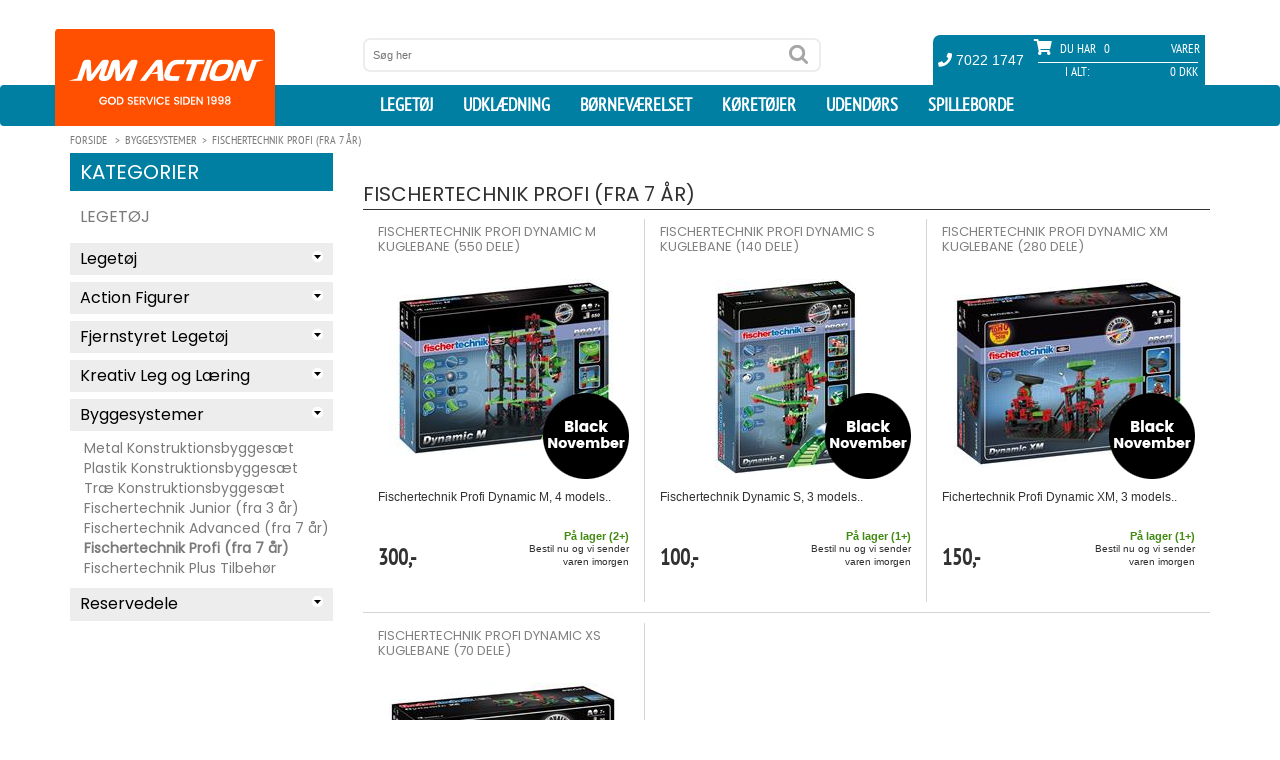

--- FILE ---
content_type: text/css
request_url: https://www.mmaction.dk/css/flexslider_product_optimized.css?v1.0
body_size: 1163
content:
.flex-container a:active,
.flexslider a:active,
.flex-container a:focus,
.flexslider a:focus{outline:none;}
.slides,
.flex-control-nav,
.flex-direction-nav{margin:0;padding:0;list-style:none;}
.flexslider{margin:0;padding:0;}
.flexslider .slides > li{display:none;-webkit-backface-visibility:hidden;}
#slider ul.slides > li{margin:0;}
#carousel ul.slides > li{margin-right:17px;border:1px solid #D8D8D8;}
.flexslider .slides img{display:block;margin:0 auto;}
.flex-pauseplay span{text-transform:capitalize;}
.slides:after{content:"\0020";display:block;clear:both;visibility:hidden;line-height:0;height:0;}
html[xmlns] .slides{display:block;}
* html .slides{height:1%;}
.no-js .slides > li:first-child{display:block;}
.flexslider{margin:0;background:#fff;border:1px solid #D6D6D6;zoom:1;position:relative;}
.flex-viewport{max-height:2000px;-webkit-transition:all 1s ease;-moz-transition:all 1s ease;-o-transition:all 1s ease;transition:all 1s ease;}
#slider .flex-viewport{}
#carousel{border:none !important;position:relative;}
#carousel .flex-viewport{margin-left:24px;margin-right:24px;margin-top:9px;max-height:90px;}
.loading .flex-viewport{max-height:300px;}
.flexslider .slides{zoom:1;}
.carousel li{margin-right:5px;}
.flex-direction-nav{*height:0;}
.flex-direction-nav a{display:block;width:12px;height:16px;margin:-10px 0 0;position:absolute;top:50%;z-index:10;overflow:hidden;cursor:pointer;color:rgba(0,0,0,0.8);text-shadow:1px 1px 0 rgba(255,255,255,0.3);-webkit-transition:all .3s ease;-moz-transition:all .3s ease;transition:all .3s ease;}
.flex-direction-nav .flex-prev{left:0;background:url('../images/arrow_thumb_left.png') no-repeat top left;}
.flex-direction-nav .flex-next{right:0;text-align:right;background:url('../images/arrow_thumb_right.png') no-repeat top left;}
.flexslider:hover .flex-prev{left:0px;}
.flexslider:hover .flex-next{right:0px;}
.flexslider:hover .flex-next:hover, .flexslider:hover .flex-prev:hover{opacity:1;}
.flex-direction-nav .flex-disabled{opacity:0!important;filter:alpha(opacity=0);cursor:default;}
.flex-direction-nav a:before{font-family:"flexslider-icon";font-size:40px;display:inline-block;}
.flex-direction-nav a.flex-next:before{}
.flex-pauseplay a{display:block;width:20px;height:20px;position:absolute;bottom:5px;left:10px;opacity:0.8;z-index:10;overflow:hidden;cursor:pointer;color:#000;}
.flex-pauseplay a:before{font-family:"flexslider-icon";font-size:20px;display:inline-block;}
.flex-pauseplay a:hover{opacity:1;}
.flex-pauseplay a.flex-play:before{}
.flex-control-nav{width:100%;position:absolute;bottom:-40px;text-align:center;}
.flex-control-nav li{margin:0 6px;display:inline-block;zoom:1;*display:inline;}
.flex-control-paging li a{width:11px;height:11px;display:block;background:#666;background:rgba(0,0,0,0.5);cursor:pointer;text-indent:-9999px;-webkit-border-radius:20px;-moz-border-radius:20px;-o-border-radius:20px;border-radius:20px;-webkit-box-shadow:inset 0 0 3px rgba(0,0,0,0.3);-moz-box-shadow:inset 0 0 3px rgba(0,0,0,0.3);-o-box-shadow:inset 0 0 3px rgba(0,0,0,0.3);box-shadow:inset 0 0 3px rgba(0,0,0,0.3);}
.flex-control-paging li a:hover{background:#333;background:rgba(0,0,0,0.7);}
.flex-control-paging li a.flex-active{background:#000;background:rgba(0,0,0,0.9);cursor:default;}
.flex-control-thumbs{margin:5px 0 0;position:static;overflow:hidden;}
.flex-control-thumbs li{width:25%;float:left;margin:0;}
.flex-control-thumbs img{width:100%;display:block;opacity:.7;cursor:pointer;}
.flex-control-thumbs img:hover{opacity:1;}
.flex-control-thumbs .flex-active{opacity:1;cursor:default;}
@media screen and (max-width:860px){.flex-direction-nav .flex-prev{opacity:1;left:10px;}
.flex-direction-nav .flex-next{opacity:1;right:10px;}
}
@media (max-width:767px){#carousel ul.slides > li{margin-right:14px;border:1px solid #D8D8D8;}
}
@media (min-width:768px) and (max-width:991px){#carousel ul.slides > li{margin-right:10px;border:1px solid #D8D8D8;}
}
@media (min-width:992px) and (max-width:1199px){#carousel ul.slides > li{margin-right:12px;border:1px solid #D8D8D8;}
}
@media (min-width:1200px){}